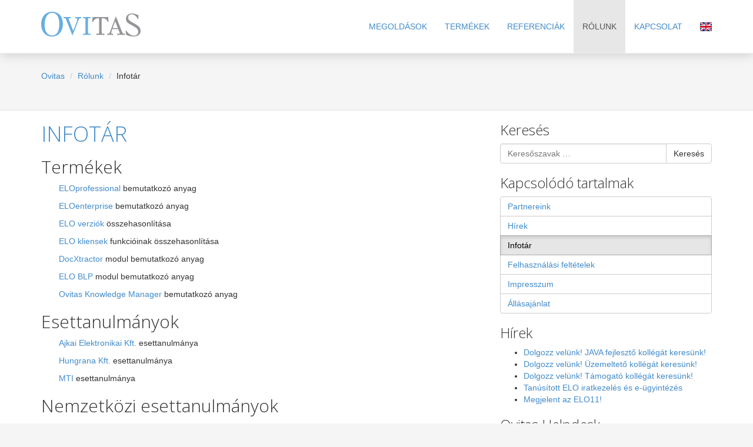

--- FILE ---
content_type: text/html; charset=UTF-8
request_url: http://ovitas.hu/rolunk/infotar/
body_size: 9342
content:
<!DOCTYPE html>
<html lang="hu">
	<head>
		<meta charset="UTF-8">
		<meta http-equiv="X-UA-Compatible" content="IE=edge">
		<meta name="viewport" content="width=device-width, initial-scale=1">
		<title>Ovitas – Infotár</title>
		
		<link rel="shortcut icon" href="http://ovitas.hu/wp-content/themes/ovitas-1.8.0/image/favicon.937ed9247b6fcadf657d898f169470f5.ico" />
		
		<meta name='robots' content='index, follow, max-image-preview:large, max-snippet:-1, max-video-preview:-1' />

	<!-- This site is optimized with the Yoast SEO plugin v18.8 - https://yoast.com/wordpress/plugins/seo/ -->
	<link rel="canonical" href="https://ovitas.hu/rolunk/infotar/" />
	<meta property="og:locale" content="hu_HU" />
	<meta property="og:type" content="article" />
	<meta property="og:title" content="Infotár" />
	<meta property="og:description" content="Termékek ELOprofessional bemutatkozó anyag ELOenterprise bemutatkozó anyag ELO verziók összehasonlítása ELO kliensek funkcióinak összehasonlítása DocXtractor modul bemutatkozó anyag ELO BLP modul bemutatkozó anyag Ovitas Knowledge Manager bemutatkozó anyag Esettanulmányok Ajkai Elektronikai Kft. esettanulmánya Hungrana Kft. esettanulmánya MTI esettanulmánya Nemzetközi esettanulmányok Bodensee-Airport esettanulmánya (angol nyelven) Munich Airport projekt leírása (német nyelven) Münster Osnabrück International Airport esettanulmánya (német nyelven) Megoldások Műszaki [&hellip;]" />
	<meta property="og:url" content="https://ovitas.hu/rolunk/infotar/" />
	<meta property="og:site_name" content="Ovitas" />
	<meta property="article:modified_time" content="2018-10-17T13:34:11+00:00" />
	<meta name="twitter:label1" content="Becsült olvasási idő" />
	<meta name="twitter:data1" content="1 perc" />
	<script type="application/ld+json" class="yoast-schema-graph">{"@context":"https://schema.org","@graph":[{"@type":"WebSite","@id":"https://ovitas.hu/#website","url":"https://ovitas.hu/","name":"Ovitas","description":"","potentialAction":[{"@type":"SearchAction","target":{"@type":"EntryPoint","urlTemplate":"https://ovitas.hu/?s={search_term_string}"},"query-input":"required name=search_term_string"}],"inLanguage":"hu"},{"@type":"WebPage","@id":"https://ovitas.hu/rolunk/infotar/#webpage","url":"https://ovitas.hu/rolunk/infotar/","name":"Infotár","isPartOf":{"@id":"https://ovitas.hu/#website"},"datePublished":"2014-11-03T15:18:57+00:00","dateModified":"2018-10-17T13:34:11+00:00","breadcrumb":{"@id":"https://ovitas.hu/rolunk/infotar/#breadcrumb"},"inLanguage":"hu","potentialAction":[{"@type":"ReadAction","target":["https://ovitas.hu/rolunk/infotar/"]}]},{"@type":"BreadcrumbList","@id":"https://ovitas.hu/rolunk/infotar/#breadcrumb","itemListElement":[{"@type":"ListItem","position":1,"name":"Kezdőlap","item":"https://ovitas.hu/"},{"@type":"ListItem","position":2,"name":"Rólunk","item":"https://ovitas.hu/rolunk/"},{"@type":"ListItem","position":3,"name":"Infotár"}]}]}</script>
	<!-- / Yoast SEO plugin. -->


<link rel='dns-prefetch' href='//maps.google.com' />
<link rel='dns-prefetch' href='//fonts.googleapis.com' />
<link rel='dns-prefetch' href='//s.w.org' />
		<!-- This site uses the Google Analytics by ExactMetrics plugin v7.19 - Using Analytics tracking - https://www.exactmetrics.com/ -->
		<!-- Note: ExactMetrics is not currently configured on this site. The site owner needs to authenticate with Google Analytics in the ExactMetrics settings panel. -->
					<!-- No tracking code set -->
				<!-- / Google Analytics by ExactMetrics -->
		<script type="text/javascript">
window._wpemojiSettings = {"baseUrl":"https:\/\/s.w.org\/images\/core\/emoji\/13.1.0\/72x72\/","ext":".png","svgUrl":"https:\/\/s.w.org\/images\/core\/emoji\/13.1.0\/svg\/","svgExt":".svg","source":{"concatemoji":"http:\/\/ovitas.hu\/wp-includes\/js\/wp-emoji-release.min.js?ver=5.9.12"}};
/*! This file is auto-generated */
!function(e,a,t){var n,r,o,i=a.createElement("canvas"),p=i.getContext&&i.getContext("2d");function s(e,t){var a=String.fromCharCode;p.clearRect(0,0,i.width,i.height),p.fillText(a.apply(this,e),0,0);e=i.toDataURL();return p.clearRect(0,0,i.width,i.height),p.fillText(a.apply(this,t),0,0),e===i.toDataURL()}function c(e){var t=a.createElement("script");t.src=e,t.defer=t.type="text/javascript",a.getElementsByTagName("head")[0].appendChild(t)}for(o=Array("flag","emoji"),t.supports={everything:!0,everythingExceptFlag:!0},r=0;r<o.length;r++)t.supports[o[r]]=function(e){if(!p||!p.fillText)return!1;switch(p.textBaseline="top",p.font="600 32px Arial",e){case"flag":return s([127987,65039,8205,9895,65039],[127987,65039,8203,9895,65039])?!1:!s([55356,56826,55356,56819],[55356,56826,8203,55356,56819])&&!s([55356,57332,56128,56423,56128,56418,56128,56421,56128,56430,56128,56423,56128,56447],[55356,57332,8203,56128,56423,8203,56128,56418,8203,56128,56421,8203,56128,56430,8203,56128,56423,8203,56128,56447]);case"emoji":return!s([10084,65039,8205,55357,56613],[10084,65039,8203,55357,56613])}return!1}(o[r]),t.supports.everything=t.supports.everything&&t.supports[o[r]],"flag"!==o[r]&&(t.supports.everythingExceptFlag=t.supports.everythingExceptFlag&&t.supports[o[r]]);t.supports.everythingExceptFlag=t.supports.everythingExceptFlag&&!t.supports.flag,t.DOMReady=!1,t.readyCallback=function(){t.DOMReady=!0},t.supports.everything||(n=function(){t.readyCallback()},a.addEventListener?(a.addEventListener("DOMContentLoaded",n,!1),e.addEventListener("load",n,!1)):(e.attachEvent("onload",n),a.attachEvent("onreadystatechange",function(){"complete"===a.readyState&&t.readyCallback()})),(n=t.source||{}).concatemoji?c(n.concatemoji):n.wpemoji&&n.twemoji&&(c(n.twemoji),c(n.wpemoji)))}(window,document,window._wpemojiSettings);
</script>
<style type="text/css">
img.wp-smiley,
img.emoji {
	display: inline !important;
	border: none !important;
	box-shadow: none !important;
	height: 1em !important;
	width: 1em !important;
	margin: 0 0.07em !important;
	vertical-align: -0.1em !important;
	background: none !important;
	padding: 0 !important;
}
</style>
	<link rel='stylesheet' id='wp-block-library-css'  href='http://ovitas.hu/wp-includes/css/dist/block-library/style.min.css?ver=5.9.12' type='text/css' media='all' />
<style id='global-styles-inline-css' type='text/css'>
body{--wp--preset--color--black: #000000;--wp--preset--color--cyan-bluish-gray: #abb8c3;--wp--preset--color--white: #ffffff;--wp--preset--color--pale-pink: #f78da7;--wp--preset--color--vivid-red: #cf2e2e;--wp--preset--color--luminous-vivid-orange: #ff6900;--wp--preset--color--luminous-vivid-amber: #fcb900;--wp--preset--color--light-green-cyan: #7bdcb5;--wp--preset--color--vivid-green-cyan: #00d084;--wp--preset--color--pale-cyan-blue: #8ed1fc;--wp--preset--color--vivid-cyan-blue: #0693e3;--wp--preset--color--vivid-purple: #9b51e0;--wp--preset--gradient--vivid-cyan-blue-to-vivid-purple: linear-gradient(135deg,rgba(6,147,227,1) 0%,rgb(155,81,224) 100%);--wp--preset--gradient--light-green-cyan-to-vivid-green-cyan: linear-gradient(135deg,rgb(122,220,180) 0%,rgb(0,208,130) 100%);--wp--preset--gradient--luminous-vivid-amber-to-luminous-vivid-orange: linear-gradient(135deg,rgba(252,185,0,1) 0%,rgba(255,105,0,1) 100%);--wp--preset--gradient--luminous-vivid-orange-to-vivid-red: linear-gradient(135deg,rgba(255,105,0,1) 0%,rgb(207,46,46) 100%);--wp--preset--gradient--very-light-gray-to-cyan-bluish-gray: linear-gradient(135deg,rgb(238,238,238) 0%,rgb(169,184,195) 100%);--wp--preset--gradient--cool-to-warm-spectrum: linear-gradient(135deg,rgb(74,234,220) 0%,rgb(151,120,209) 20%,rgb(207,42,186) 40%,rgb(238,44,130) 60%,rgb(251,105,98) 80%,rgb(254,248,76) 100%);--wp--preset--gradient--blush-light-purple: linear-gradient(135deg,rgb(255,206,236) 0%,rgb(152,150,240) 100%);--wp--preset--gradient--blush-bordeaux: linear-gradient(135deg,rgb(254,205,165) 0%,rgb(254,45,45) 50%,rgb(107,0,62) 100%);--wp--preset--gradient--luminous-dusk: linear-gradient(135deg,rgb(255,203,112) 0%,rgb(199,81,192) 50%,rgb(65,88,208) 100%);--wp--preset--gradient--pale-ocean: linear-gradient(135deg,rgb(255,245,203) 0%,rgb(182,227,212) 50%,rgb(51,167,181) 100%);--wp--preset--gradient--electric-grass: linear-gradient(135deg,rgb(202,248,128) 0%,rgb(113,206,126) 100%);--wp--preset--gradient--midnight: linear-gradient(135deg,rgb(2,3,129) 0%,rgb(40,116,252) 100%);--wp--preset--duotone--dark-grayscale: url('#wp-duotone-dark-grayscale');--wp--preset--duotone--grayscale: url('#wp-duotone-grayscale');--wp--preset--duotone--purple-yellow: url('#wp-duotone-purple-yellow');--wp--preset--duotone--blue-red: url('#wp-duotone-blue-red');--wp--preset--duotone--midnight: url('#wp-duotone-midnight');--wp--preset--duotone--magenta-yellow: url('#wp-duotone-magenta-yellow');--wp--preset--duotone--purple-green: url('#wp-duotone-purple-green');--wp--preset--duotone--blue-orange: url('#wp-duotone-blue-orange');--wp--preset--font-size--small: 13px;--wp--preset--font-size--medium: 20px;--wp--preset--font-size--large: 36px;--wp--preset--font-size--x-large: 42px;}.has-black-color{color: var(--wp--preset--color--black) !important;}.has-cyan-bluish-gray-color{color: var(--wp--preset--color--cyan-bluish-gray) !important;}.has-white-color{color: var(--wp--preset--color--white) !important;}.has-pale-pink-color{color: var(--wp--preset--color--pale-pink) !important;}.has-vivid-red-color{color: var(--wp--preset--color--vivid-red) !important;}.has-luminous-vivid-orange-color{color: var(--wp--preset--color--luminous-vivid-orange) !important;}.has-luminous-vivid-amber-color{color: var(--wp--preset--color--luminous-vivid-amber) !important;}.has-light-green-cyan-color{color: var(--wp--preset--color--light-green-cyan) !important;}.has-vivid-green-cyan-color{color: var(--wp--preset--color--vivid-green-cyan) !important;}.has-pale-cyan-blue-color{color: var(--wp--preset--color--pale-cyan-blue) !important;}.has-vivid-cyan-blue-color{color: var(--wp--preset--color--vivid-cyan-blue) !important;}.has-vivid-purple-color{color: var(--wp--preset--color--vivid-purple) !important;}.has-black-background-color{background-color: var(--wp--preset--color--black) !important;}.has-cyan-bluish-gray-background-color{background-color: var(--wp--preset--color--cyan-bluish-gray) !important;}.has-white-background-color{background-color: var(--wp--preset--color--white) !important;}.has-pale-pink-background-color{background-color: var(--wp--preset--color--pale-pink) !important;}.has-vivid-red-background-color{background-color: var(--wp--preset--color--vivid-red) !important;}.has-luminous-vivid-orange-background-color{background-color: var(--wp--preset--color--luminous-vivid-orange) !important;}.has-luminous-vivid-amber-background-color{background-color: var(--wp--preset--color--luminous-vivid-amber) !important;}.has-light-green-cyan-background-color{background-color: var(--wp--preset--color--light-green-cyan) !important;}.has-vivid-green-cyan-background-color{background-color: var(--wp--preset--color--vivid-green-cyan) !important;}.has-pale-cyan-blue-background-color{background-color: var(--wp--preset--color--pale-cyan-blue) !important;}.has-vivid-cyan-blue-background-color{background-color: var(--wp--preset--color--vivid-cyan-blue) !important;}.has-vivid-purple-background-color{background-color: var(--wp--preset--color--vivid-purple) !important;}.has-black-border-color{border-color: var(--wp--preset--color--black) !important;}.has-cyan-bluish-gray-border-color{border-color: var(--wp--preset--color--cyan-bluish-gray) !important;}.has-white-border-color{border-color: var(--wp--preset--color--white) !important;}.has-pale-pink-border-color{border-color: var(--wp--preset--color--pale-pink) !important;}.has-vivid-red-border-color{border-color: var(--wp--preset--color--vivid-red) !important;}.has-luminous-vivid-orange-border-color{border-color: var(--wp--preset--color--luminous-vivid-orange) !important;}.has-luminous-vivid-amber-border-color{border-color: var(--wp--preset--color--luminous-vivid-amber) !important;}.has-light-green-cyan-border-color{border-color: var(--wp--preset--color--light-green-cyan) !important;}.has-vivid-green-cyan-border-color{border-color: var(--wp--preset--color--vivid-green-cyan) !important;}.has-pale-cyan-blue-border-color{border-color: var(--wp--preset--color--pale-cyan-blue) !important;}.has-vivid-cyan-blue-border-color{border-color: var(--wp--preset--color--vivid-cyan-blue) !important;}.has-vivid-purple-border-color{border-color: var(--wp--preset--color--vivid-purple) !important;}.has-vivid-cyan-blue-to-vivid-purple-gradient-background{background: var(--wp--preset--gradient--vivid-cyan-blue-to-vivid-purple) !important;}.has-light-green-cyan-to-vivid-green-cyan-gradient-background{background: var(--wp--preset--gradient--light-green-cyan-to-vivid-green-cyan) !important;}.has-luminous-vivid-amber-to-luminous-vivid-orange-gradient-background{background: var(--wp--preset--gradient--luminous-vivid-amber-to-luminous-vivid-orange) !important;}.has-luminous-vivid-orange-to-vivid-red-gradient-background{background: var(--wp--preset--gradient--luminous-vivid-orange-to-vivid-red) !important;}.has-very-light-gray-to-cyan-bluish-gray-gradient-background{background: var(--wp--preset--gradient--very-light-gray-to-cyan-bluish-gray) !important;}.has-cool-to-warm-spectrum-gradient-background{background: var(--wp--preset--gradient--cool-to-warm-spectrum) !important;}.has-blush-light-purple-gradient-background{background: var(--wp--preset--gradient--blush-light-purple) !important;}.has-blush-bordeaux-gradient-background{background: var(--wp--preset--gradient--blush-bordeaux) !important;}.has-luminous-dusk-gradient-background{background: var(--wp--preset--gradient--luminous-dusk) !important;}.has-pale-ocean-gradient-background{background: var(--wp--preset--gradient--pale-ocean) !important;}.has-electric-grass-gradient-background{background: var(--wp--preset--gradient--electric-grass) !important;}.has-midnight-gradient-background{background: var(--wp--preset--gradient--midnight) !important;}.has-small-font-size{font-size: var(--wp--preset--font-size--small) !important;}.has-medium-font-size{font-size: var(--wp--preset--font-size--medium) !important;}.has-large-font-size{font-size: var(--wp--preset--font-size--large) !important;}.has-x-large-font-size{font-size: var(--wp--preset--font-size--x-large) !important;}
</style>
<link rel='stylesheet' id='contact-form-7-css'  href='http://ovitas.hu/wp-content/plugins/contact-form-7/includes/css/styles.css?ver=5.5.6' type='text/css' media='all' />
<link rel='stylesheet' id='wp-gmap-embed-front-css-css'  href='http://ovitas.hu/wp-content/plugins/gmap-embed/public/assets/css/front_custom_style.css?ver=1695217306' type='text/css' media='all' />
<link rel='stylesheet' id='open-sans-css'  href='https://fonts.googleapis.com/css?family=Open+Sans%3A300italic%2C400italic%2C600italic%2C300%2C400%2C600&#038;subset=latin%2Clatin-ext&#038;display=fallback&#038;ver=5.9.12' type='text/css' media='all' />
<link rel='stylesheet' id='ovitas-css'  href='http://ovitas.hu/wp-content/themes/ovitas-1.8.0/style.8a09ccedf4b6bf3bacf30602bf588d48.css?ver=5.9.12' type='text/css' media='all' />
<script type='text/javascript' src='http://ovitas.hu/wp-includes/js/jquery/jquery.min.js?ver=3.6.0' id='jquery-core-js'></script>
<script type='text/javascript' src='http://ovitas.hu/wp-includes/js/jquery/jquery-migrate.min.js?ver=3.3.2' id='jquery-migrate-js'></script>
<script type='text/javascript' src='https://maps.google.com/maps/api/js?key=AIzaSyCcJv-ku598n5ATaBh1gIGHWrNZDWZyFZE&#038;libraries=places&#038;language=en&#038;region=US&#038;callback=Function.prototype&#038;ver=5.9.12' id='wp-gmap-api-js'></script>
<script type='text/javascript' id='wp-gmap-api-js-after'>
/* <![CDATA[ */

var wgm_status = {"l_api":"always","p_api":"N","i_p":false,"d_f_s_c":"N","d_s_v":"N","d_z_c":"N","d_p_c":"N","d_m_t_c":"N","d_m_w_z":"N","d_m_d":"N","d_m_d_c_z":"N","e_d_f_a_c":"N"};
/* ]]> */
</script>
<script type='text/javascript' src='http://ovitas.hu/wp-content/themes/ovitas-1.8.0/script/ovitas.min.e165284254a47337b6a3339b70d38963.js' id='ovitas-js-js'></script>
<link rel="https://api.w.org/" href="https://ovitas.hu/wp-json/" /><link rel="alternate" type="application/json" href="https://ovitas.hu/wp-json/wp/v2/pages/814" /><link rel="EditURI" type="application/rsd+xml" title="RSD" href="https://ovitas.hu/xmlrpc.php?rsd" />
<link rel="wlwmanifest" type="application/wlwmanifest+xml" href="http://ovitas.hu/wp-includes/wlwmanifest.xml" /> 
<meta name="generator" content="WordPress 5.9.12" />
<link rel='shortlink' href='https://ovitas.hu/?p=814' />
<link rel="alternate" type="application/json+oembed" href="https://ovitas.hu/wp-json/oembed/1.0/embed?url=https%3A%2F%2Fovitas.hu%2Frolunk%2Finfotar%2F" />
<link rel="alternate" type="text/xml+oembed" href="https://ovitas.hu/wp-json/oembed/1.0/embed?url=https%3A%2F%2Fovitas.hu%2Frolunk%2Finfotar%2F&#038;format=xml" />
<meta name="cdp-version" content="1.4.3" />
		<!--[if lt IE 9]>
			<script src="http://ovitas.hu/wp-content/themes/ovitas-1.8.0/script/html5shiv.min.3044234175ac91f49b03ff999c592b85.js"></script>
			<script src="http://ovitas.hu/wp-content/themes/ovitas-1.8.0/script/respond.min.afc1984a3d17110449dc90cf22de0c27.js"></script>
		<![endif]-->
		
					<script>
				 (function(i,s,o,g,r,a,m){i['GoogleAnalyticsObject']=r;i[r]=i[r]||function(){
  (i[r].q=i[r].q||[]).push(arguments)},i[r].l=1*new Date();a=s.createElement(o),
  m=s.getElementsByTagName(o)[0];a.async=1;a.src=g;m.parentNode.insertBefore(a,m)
  })(window,document,'script','//www.google-analytics.com/analytics.js','ga');

  ga('create', 'UA-19907432-1', 'auto');
  ga('send', 'pageview');			</script>
			</head>
	<body class="page-template-default page page-id-814 page-child parent-pageid-60 has-breadcrumbs">
		<div id="is-xs" class="visible-xs-block"></div>
		<div id="is-sm" class="visible-sm-block"></div>
		<div id="is-md" class="visible-md-block"></div>
		<div id="is-lg" class="visible-lg-block"></div>
		<div class="ovi-main">
			<header>
				<nav class="navbar navbar-default navbar-static-top" role="navigation">
					<div class="container">
						<!-- Brand and toggle get grouped for better mobile display -->
						<div class="navbar-header">
							<button type="button" class="navbar-toggle collapsed" data-toggle="collapse" data-target="#bs-example-navbar-collapse-1">
								<span class="sr-only">Navigáció ki / be</span>
								<span class="icon-bar"></span>
								<span class="icon-bar"></span>
								<span class="icon-bar"></span>
							</button>
							<a class="navbar-brand" href="https://ovitas.hu/">
								<h1><img src="http://ovitas.hu/wp-content/themes/ovitas-1.8.0/image/ovitas-logo.5f67205bcf9229b63a38285bf2cdc2ca.svg" alt="Ovitas"/></h1>
								<!--<h2></h2>-->
							</a>
						</div>
				
						<!-- Collect the nav links, forms, and other content for toggling -->
						<div class="collapse navbar-collapse" id="bs-example-navbar-collapse-1">
														<ul id="primary-nav-menu" class="nav navbar-nav navbar-right text-uppercase"><li id="menu-item-417" class="menu-item menu-item-type-post_type menu-item-object-page menu-item-has-children menu-item-417"><a href="https://ovitas.hu/megoldasok/">Megoldások</a>
<ul class="sub-menu">
	<li id="menu-item-418" class="menu-item menu-item-type-post_type menu-item-object-page menu-item-418"><a href="https://ovitas.hu/megoldasok/papirmentes-iroda/">Papírmentes iroda</a></li>
	<li id="menu-item-467" class="menu-item menu-item-type-post_type menu-item-object-page menu-item-467"><a href="https://ovitas.hu/megoldasok/szerzodesmenedzsment/">Szerződésmenedzsment</a></li>
	<li id="menu-item-474" class="menu-item menu-item-type-post_type menu-item-object-page menu-item-474"><a href="https://ovitas.hu/megoldasok/elektronikus-szamlakezeles/">Elektronikus számlakezelés</a></li>
	<li id="menu-item-473" class="menu-item menu-item-type-post_type menu-item-object-page menu-item-473"><a href="https://ovitas.hu/megoldasok/szamlafeldolgozas-automatikusan/">Automatikus számlafeldolgozás</a></li>
	<li id="menu-item-419" class="menu-item menu-item-type-post_type menu-item-object-page menu-item-419"><a href="https://ovitas.hu/megoldasok/tanusitott_iratkezeles/">Tanúsított iratkezelés</a></li>
	<li id="menu-item-468" class="menu-item menu-item-type-post_type menu-item-object-page menu-item-468"><a href="https://ovitas.hu/megoldasok/tudasmenedzsment/">Tudásmenedzsment</a></li>
	<li id="menu-item-470" class="menu-item menu-item-type-post_type menu-item-object-page menu-item-470"><a href="https://ovitas.hu/megoldasok/munkafolyamat-tamogatas/">Munkafolyamat támogatása – Workflow</a></li>
	<li id="menu-item-469" class="menu-item menu-item-type-post_type menu-item-object-page menu-item-469"><a href="https://ovitas.hu/megoldasok/tartalomeletciklus-menedzsment/">Tartaloméletciklus – menedzsment</a></li>
	<li id="menu-item-471" class="menu-item menu-item-type-post_type menu-item-object-page menu-item-471"><a href="https://ovitas.hu/megoldasok/minosegugyi-dokumentumok-kezelese/">Minőségügyi dokumentumok kezelése</a></li>
	<li id="menu-item-472" class="menu-item menu-item-type-post_type menu-item-object-page menu-item-472"><a href="https://ovitas.hu/megoldasok/muszaki-dokumentacio-kezelese/">Műszaki dokumentáció kezelése</a></li>
	<li id="menu-item-420" class="menu-item menu-item-type-post_type menu-item-object-page menu-item-420"><a href="https://ovitas.hu/megoldasok/elektronikus-iktatas-erkeztetes/">Elektronikus iktatás, érkeztetés</a></li>
</ul>
</li>
<li id="menu-item-54" class="menu-item menu-item-type-post_type menu-item-object-page menu-item-has-children menu-item-54"><a href="https://ovitas.hu/termekek/">Termékek</a>
<ul class="sub-menu">
	<li id="menu-item-65" class="menu-item menu-item-type-post_type menu-item-object-page menu-item-has-children menu-item-65"><a href="https://ovitas.hu/termekek/elektronikus-dokumentumkezeles/">Elektronikus dokumentumkezelés</a>
	<ul class="sub-menu">
		<li id="menu-item-692" class="menu-item menu-item-type-post_type menu-item-object-page menu-item-692"><a href="https://ovitas.hu/termekek/elektronikus-dokumentumkezeles/workflow/">Munkafolyamatok támogatása</a></li>
		<li id="menu-item-803" class="menu-item menu-item-type-post_type menu-item-object-page menu-item-803"><a href="https://ovitas.hu/termekek/elektronikus-dokumentumkezeles/elo-modulok/">ELO modulok</a></li>
		<li id="menu-item-691" class="menu-item menu-item-type-post_type menu-item-object-page menu-item-691"><a href="https://ovitas.hu/termekek/elektronikus-dokumentumkezeles/microsoft-integracio/">MS Office integráció – Desktop csomag</a></li>
		<li id="menu-item-695" class="menu-item menu-item-type-post_type menu-item-object-page menu-item-695"><a href="https://ovitas.hu/termekek/elektronikus-dokumentumkezeles/elo-mobil-eszkozokre/">ELO mobil eszközökre</a></li>
		<li id="menu-item-693" class="menu-item menu-item-type-post_type menu-item-object-page menu-item-693"><a href="https://ovitas.hu/termekek/elektronikus-dokumentumkezeles/elo-isearch/">ELO iSearch</a></li>
		<li id="menu-item-1571" class="menu-item menu-item-type-post_type menu-item-object-page menu-item-1571"><a href="https://ovitas.hu/termekek/elektronikus-dokumentumkezeles/csomag-ajanlatok/">Csomag ajánlatok</a></li>
	</ul>
</li>
	<li id="menu-item-116" class="menu-item menu-item-type-post_type menu-item-object-page menu-item-has-children menu-item-116"><a href="https://ovitas.hu/termekek/tudaskezelo-rendszer/">Tudáskezelő rendszer – OKM</a>
	<ul class="sub-menu">
		<li id="menu-item-859" class="menu-item menu-item-type-post_type menu-item-object-page menu-item-859"><a href="https://ovitas.hu/termekek/tudaskezelo-rendszer/felhasznalok/">Felhasználók</a></li>
		<li id="menu-item-858" class="menu-item menu-item-type-post_type menu-item-object-page menu-item-858"><a href="https://ovitas.hu/termekek/tudaskezelo-rendszer/tudasmodell/">Tudásmodell</a></li>
		<li id="menu-item-857" class="menu-item menu-item-type-post_type menu-item-object-page menu-item-857"><a href="https://ovitas.hu/termekek/tudaskezelo-rendszer/tudasbazis/">Tudásbázis</a></li>
	</ul>
</li>
	<li id="menu-item-68" class="menu-item menu-item-type-post_type menu-item-object-page menu-item-68"><a href="https://ovitas.hu/termekek/mindmanager/">Mindmanager</a></li>
	<li id="menu-item-711" class="menu-item menu-item-type-post_type menu-item-object-page menu-item-711"><a href="https://ovitas.hu/termekek/xml-alapu-tartalomkezelo/">XML tartalomkezelő</a></li>
	<li id="menu-item-722" class="menu-item menu-item-type-post_type menu-item-object-page menu-item-722"><a href="https://ovitas.hu/termekek/ugyfelszolgalati-rendszer/">Ügyfélszolgálati rendszer</a></li>
	<li id="menu-item-715" class="menu-item menu-item-type-post_type menu-item-object-page menu-item-715"><a href="https://ovitas.hu/termekek/xml-eszkozok/">XML eszközök</a></li>
	<li id="menu-item-733" class="menu-item menu-item-type-post_type menu-item-object-page menu-item-733"><a href="https://ovitas.hu/termekek/komplex-keresorendszer/">Komplex keresőrendszer</a></li>
</ul>
</li>
<li id="menu-item-59" class="menu-item menu-item-type-post_type menu-item-object-page menu-item-59"><a href="https://ovitas.hu/referenciak/">Referenciák</a></li>
<li id="menu-item-62" class="menu-item menu-item-type-post_type menu-item-object-page current-page-ancestor current-menu-ancestor current-menu-parent current-page-parent current_page_parent current_page_ancestor menu-item-has-children menu-item-62"><a href="https://ovitas.hu/rolunk/">Rólunk</a>
<ul class="sub-menu">
	<li id="menu-item-75" class="menu-item menu-item-type-post_type menu-item-object-page menu-item-75"><a href="https://ovitas.hu/rolunk/partnereink/">Partnereink</a></li>
	<li id="menu-item-15" class="menu-item menu-item-type-post_type menu-item-object-page menu-item-15"><a href="https://ovitas.hu/rolunk/hirek/">Hírek</a></li>
	<li id="menu-item-817" class="menu-item menu-item-type-post_type menu-item-object-page current-menu-item page_item page-item-814 current_page_item menu-item-817"><a href="https://ovitas.hu/rolunk/infotar/" aria-current="page">Infotár</a></li>
	<li id="menu-item-1064" class="menu-item menu-item-type-post_type menu-item-object-page menu-item-1064"><a href="https://ovitas.hu/rolunk/felhasznalasi-feltetelek/">Felhasználási feltételek</a></li>
	<li id="menu-item-1067" class="menu-item menu-item-type-post_type menu-item-object-page menu-item-1067"><a href="https://ovitas.hu/rolunk/impresszum/">Impresszum</a></li>
	<li id="menu-item-24" class="menu-item menu-item-type-post_type menu-item-object-page menu-item-has-children menu-item-24"><a href="https://ovitas.hu/rolunk/allasajanlat/">Állásajánlat</a>
	<ul class="sub-menu">
		<li id="menu-item-2598" class="menu-item menu-item-type-post_type menu-item-object-page menu-item-2598"><a href="https://ovitas.hu/rolunk/allasajanlat/java-webfejlesztot-keresunk/">Java webfejlesztőt keresünk!</a></li>
		<li id="menu-item-2308" class="menu-item menu-item-type-post_type menu-item-object-page menu-item-2308"><a href="https://ovitas.hu/rolunk/allasajanlat/elo-java-fejlesztot-keresunk/">ELO Java fejlesztőt keresünk!</a></li>
		<li id="menu-item-2049" class="menu-item menu-item-type-post_type menu-item-object-page menu-item-2049"><a href="https://ovitas.hu/rolunk/allasajanlat/tester-szoftver-tesztelo/">Tester (Szoftver tesztelő)</a></li>
		<li id="menu-item-2011" class="menu-item menu-item-type-post_type menu-item-object-page menu-item-2011"><a href="https://ovitas.hu/rolunk/allasajanlat/junior-java-fejleszto/">Junior JAVA fejlesztő</a></li>
	</ul>
</li>
</ul>
</li>
<li id="menu-item-29" class="menu-item menu-item-type-post_type menu-item-object-page menu-item-29"><a href="https://ovitas.hu/kapcsolat/">Kapcsolat</a></li>
<li id="menu-item-202" class="menu-item menu-item-type-post_type menu-item-object-page menu-item-202"><a href="https://ovitas.hu/en/"><span class="ovi-flag-wrapper ">&nbsp;<img class="ovi-flag" src="http://ovitas.hu/wp-content/themes/ovitas-1.8.0/image/en_GB.ebbb5e03e216ccac5ff4ecab516e2fed.png" alt="English" title="English"/></span></a></li>
</ul>						</div>
					</div>
				</nav>
			</header>
			<div id="primary-nav-menu-container"></div>
			<script>
				ovi.util.Settings.write('Navbar', {
					'menuID': 'primary-nav-menu',
					'containerID': 'primary-nav-menu-container'
				});
			</script>
			<div class="ovi-breadcrumbs-wrapper">
				<div class="container">
					<div class="row">
						<div class="col-xs-12">
							<ul class="breadcrumb ovi-breadcrumbs">
								<li class="home"><span typeof="v:Breadcrumb"><a rel="v:url" property="v:title" title="Ovitas" href="https://ovitas.hu" class="home">Ovitas</a></span></li>
<li class="post post-page"><span typeof="v:Breadcrumb"><a rel="v:url" property="v:title" title="Rólunk" href="https://ovitas.hu/rolunk/" class="post post-page">Rólunk</a></span></li>
<li class="post post-page current-item"><span typeof="v:Breadcrumb"><span property="v:title">Infotár</span></span></li>
							</ul>
						</div>
					</div>
				</div>
			</div>
		
<div class="container">
	<div class="row">
		<div class="col-sm-8">
			
			<article id="post-814" class="post-814 page type-page status-publish hentry">
	<header class="entry-header">
		
				<h1 class="entry-title text-uppercase">
			<a href="https://ovitas.hu/rolunk/infotar/" rel="bookmark">Infotár</a>
		</h1>
			</header>

			<div class="entry-content">
		<h2>Termékek</h2>
<p style="padding-left: 30px;"><a href="http://ovitas.hu/wp-content/uploads/2015/04/ELOprofessional9.pdf" target="_blank" rel="noopener">ELOprofessional</a> bemutatkozó anyag</p>
<p style="padding-left: 30px;"><a href="http://ovitas.hu/wp-content/uploads/2014/11/ELOenterprise.pdf" target="_blank" rel="noopener">ELOenterprise</a> bemutatkozó anyag</p>
<p style="padding-left: 30px;"><a href="http://ovitas.hu/wp-content/uploads/2014/11/elo-verziok-osszehasonlitasa.pdf" target="_blank" rel="noopener">ELO verziók</a> összehasonlítása</p>
<p style="padding-left: 30px;"><a href="http://ovitas.hu/wp-content/uploads/2014/11/elo-kliens-funkciok-oesszehasonlitasa.pdf" target="_blank" rel="noopener">ELO kliensek</a> funkcióinak összehasonlítása</p>
<p style="padding-left: 30px;"><a href="http://ovitas.hu/wp-content/uploads/2014/11/DocXtractor.pdf" target="_blank" rel="noopener">DocXtractor</a> modul bemutatkozó anyag</p>
<p style="padding-left: 30px;"><a href="http://ovitas.hu/wp-content/uploads/2014/11/eloblp.pdf" target="_blank" rel="noopener">ELO BLP</a> modul bemutatkozó anyag</p>
<p style="padding-left: 30px;"><a href="http://ovitas.hu/wp-content/uploads/2014/11/Info-OKM.pdf" target="_blank" rel="noopener">Ovitas Knowledge Manager</a> bemutatkozó anyag</p>
<h2>Esettanulmányok</h2>
<p style="padding-left: 30px;"><a href="http://ovitas.hu/wp-content/uploads/2014/11/Ovitas-Ajkai-Elektronikai_Esettanulmany.pdf" target="_blank" rel="noopener">Ajkai Elektronikai Kft.</a> esettanulmánya</p>
<p style="padding-left: 30px;"><a href="http://ovitas.hu/wp-content/uploads/2014/11/Ovitas-Hungrana_Esettanulmany.pdf" target="_blank" rel="noopener">Hungrana Kft.</a> esettanulmánya</p>
<p style="padding-left: 30px;"><a href="http://ovitas.hu/wp-content/uploads/2014/11/Info-MTI-Kereso-2010-02-16.pdf" target="_blank" rel="noopener">MTI</a> esettanulmánya</p>
<h2>Nemzetközi esettanulmányok</h2>
<p style="padding-left: 30px;"><a href="http://ovitas.hu/wp-content/uploads/2015/04/elo_referenz_flughafen_fn_en_web.pdf" target="_blank" rel="noopener">Bodensee-Airport </a>esettanulmánya (angol nyelven)</p>
<p style="padding-left: 30px;"><a href="https://partner.elo.com/elo-referenzfinder/referenz-detailansicht/partner/holme-co-computer-loesungen-ohg-1/referenz/flughafen-muenchen-gmbh.html?mkelopartner[ctx]=RF" target="_blank" rel="noopener">Munich Airport</a> projekt leírása (német nyelven)</p>
<p style="padding-left: 30px;"><a href="http://ovitas.hu/wp-content/uploads/2015/04/Munster-Osnabruck_casestudy.pdf" target="_blank" rel="noopener">Münster Osnabrück International Airport</a> esettanulmánya (német nyelven)</p>
<h2>Megoldások</h2>
<p style="padding-left: 30px;"><a href="http://ovitas.hu/wp-content/uploads/2014/11/Info-ELO_MuszakiDokumentacio.pdf" target="_blank" rel="noopener">Műszaki dokumentumkezelés</a> általános leírása</p>
<p style="padding-left: 30px;"><a href="http://ovitas.hu/wp-content/uploads/2014/11/Info-ELOik-Iratkezeles.pdf" target="_blank" rel="noopener">Tanúsított iratkezelés</a> általános leírása</p>
<p style="padding-left: 30px;"><a href="http://ovitas.hu/wp-content/uploads/2014/11/Info-ELOugyved.pdf" target="_blank" rel="noopener">Ügyvédi irodáknak</a> szánt megoldás leírása</p>
<h2>Egyéb anyagok</h2>
<p class="title" style="padding-left: 30px;"><a href="http://iratkezelestudastar.blogspot.hu/" target="_blank" rel="noopener">Iratkezelési tudástár</a></p>
<p style="padding-left: 30px;"><a href="http://www.ovitas.hu/OKMNavigator/" target="_blank" rel="noopener">Iratkezelési tudástérkép.</a> A tudástérkép az Iratkezelési Fogalomgyűjteményből az <a title="Tudáskezelő rendszer" href="http://ovitas.hu/termekek/tudaskezelo-rendszer/">Ovitas Knowledge Manager </a>tudásbázis építő és kezelő tudásmenedzsment szoftverrel készült.</p>
<p style="padding-left: 30px;"><a href="http://ovitas.hu/wp-content/uploads/2016/08/elofda21cfrpart11whitepaperen.pdf" target="_blank" rel="noopener">ELO FDA 21 CFR Part 11</a> megfelelőség</p>
<p>&nbsp;</p>
<p>Az oldalon elhelyezett tartalmak olvasásához <a href="http://get.adobe.com/hu/reader/" target="_blank" rel="noopener">PDF </a>file-ok megnyitására alkalmas szoftver szükséges.</p>
			</div>
	
	<footer class="entry-footer list-group">
				
		
			</footer>
</article>
		</div>
		<div class="col-sm-4">
			<aside id="search-4" class="widget widget_search"><h3 class="widget-title">Keresés</h3><form role="search" method="get" action="https://ovitas.hu/">
	<div class="input-group">
		<input type="search" class="form-control" placeholder="Keresőszavak …" value="" name="s" title="Keresés:" />
		<span class="input-group-btn">
			<button type="submit" class="btn btn-default">Keresés</button>
		</span>
	</div>
</form>
</aside>			<div id="ovitas-subpages-0" class="ovi-subpages hidden-sm hidden-xs">
		<aside id="ovitas_subpages-2" class="widget widget_ovitas_subpages"><h3 class="widget-title">Kapcsolódó tartalmak </h3>			<div class="ovi-subpages-menu btn-group-vertical">
				
			</div>
		</aside>			</div>
			<script type="text/javascript">
				ovi.util.Settings.write('NavList', {
					containerID: 'ovitas-subpages-0'
				});
			</script>
		
		<aside id="recent-posts-4" class="widget widget_recent_entries">
		<h3 class="widget-title">Hírek</h3>
		<ul>
											<li>
					<a href="https://ovitas.hu/dolgozz-velunk-java-fejleszto-kollegat-keresunk/">Dolgozz velünk! JAVA fejlesztő kollégát keresünk!</a>
									</li>
											<li>
					<a href="https://ovitas.hu/dolgozz-velunk-uzemelteto-kollegat-keresunk/">Dolgozz velünk! Üzemeltető kollégát keresünk!</a>
									</li>
											<li>
					<a href="https://ovitas.hu/dolgozz-velunk-tamogato-kollegat-keresunk/">Dolgozz velünk! Támogató kollégát keresünk!</a>
									</li>
											<li>
					<a href="https://ovitas.hu/tanusitott-elo-iratkezeles-es-e-ugyintezes/">Tanúsított ELO iratkezelés és e-ügyintézés</a>
									</li>
											<li>
					<a href="https://ovitas.hu/megjelent-az-elo11/">Megjelent az ELO11!</a>
									</li>
					</ul>

		</aside><aside id="text-3" class="widget widget_text"><h3 class="widget-title">Ovitas Helpdesk</h3>			<div class="textwidget"><p>Cégünk online támogató felülete itt érhető el:</p>
<p><a class="btn btn-primary" href="http://www.ovitas.hu/mantis" target="_blank" rel="noopener">Ovitas Helpdesk</a></p></div>
		</aside>		</div>
	</div>
</div>
</div>
	<footer class="footer">
		<div class="container">
			<div class="row">
				<div class="col-sm-4 col-md-5">
					<h4 class="text-uppercase">Navigáció</h4>
					<ul id="menu-fomenu" class="footer-nav text-uppercase"><li class="menu-item menu-item-type-post_type menu-item-object-page menu-item-has-children menu-item-417"><a href="https://ovitas.hu/megoldasok/">Megoldások</a></li>
<li class="menu-item menu-item-type-post_type menu-item-object-page menu-item-has-children menu-item-54"><a href="https://ovitas.hu/termekek/">Termékek</a></li>
<li class="menu-item menu-item-type-post_type menu-item-object-page menu-item-59"><a href="https://ovitas.hu/referenciak/">Referenciák</a></li>
<li class="menu-item menu-item-type-post_type menu-item-object-page current-page-ancestor current-menu-ancestor current-menu-parent current-page-parent current_page_parent current_page_ancestor menu-item-has-children menu-item-62"><a href="https://ovitas.hu/rolunk/">Rólunk</a></li>
<li class="menu-item menu-item-type-post_type menu-item-object-page menu-item-29"><a href="https://ovitas.hu/kapcsolat/">Kapcsolat</a></li>
<li class="menu-item menu-item-type-post_type menu-item-object-page menu-item-202"><a href="https://ovitas.hu/en/"><span class="ovi-flag-wrapper ">&nbsp;<img class="ovi-flag" src="http://ovitas.hu/wp-content/themes/ovitas-1.8.0/image/en_GB.ebbb5e03e216ccac5ff4ecab516e2fed.png" alt="English" title="English"/></span></a></li>
</ul>				</div>
				<div class="col-sm-4 col-md-3">
									</div>
				<div class="col-sm-4 col-md-4">
													<h4 class="text-uppercase">Cím</h4>
								<address>
									<p><strong>Ovitas Magyarország Informatikai Kft.</strong><br />
Dél-Buda Center<br />
1119 Budapest, Fehérvári út 79., 3. emelet<br />
Telefon: (+36 1) 372-0520</p>
								</address>
											</div>
			</div>
			<div class="row">
				<div class="col-sm-12">
					<br/>
					<div class="text-muted">
						<p>© Ovitas 2014–2019 – Minden jog fenntartva.</p>
					</div>
				</div>
			</div>
		</div>
	</footer>
	<script type='text/javascript' src='http://ovitas.hu/wp-includes/js/dist/vendor/regenerator-runtime.min.js?ver=0.13.9' id='regenerator-runtime-js'></script>
<script type='text/javascript' src='http://ovitas.hu/wp-includes/js/dist/vendor/wp-polyfill.min.js?ver=3.15.0' id='wp-polyfill-js'></script>
<script type='text/javascript' id='contact-form-7-js-extra'>
/* <![CDATA[ */
var wpcf7 = {"api":{"root":"https:\/\/ovitas.hu\/wp-json\/","namespace":"contact-form-7\/v1"}};
/* ]]> */
</script>
<script type='text/javascript' src='http://ovitas.hu/wp-content/plugins/contact-form-7/includes/js/index.js?ver=5.5.6' id='contact-form-7-js'></script>
<script type='text/javascript' src='http://ovitas.hu/wp-content/themes/ovitas-1.8.0/script/bootstrap.min.abda843684d022f3bc22bc83927fe05f.js' id='bootstrap-js'></script>
</body>
</html>

--- FILE ---
content_type: application/javascript; charset=utf-8
request_url: http://ovitas.hu/wp-content/themes/ovitas-1.8.0/script/ovitas.min.e165284254a47337b6a3339b70d38963.js
body_size: 4387
content:
!function(e){e.GLOBAL=function(){return this}(),e.classByType=function(){for(var t="Boolean Number String Function Array Date RegExp Object Error".split(" "),n={},e=0,i=t.length;e<i;e++)n["[object "+t[e]+"]"]=t[e].toLowerCase();return n}(),e.isString=function(t){return"string"==typeof t},e.isBoolean=function(t){return"boolean"==typeof t},e.isNumber=function(t){return"number"==typeof t},e.isFunction=function(t){return"function"==typeof t},e.isArray=function(t){return"array"==e.getType(t)},Array.isArray&&(e.isArray=Array.isArray),e.isUndefined=function(t){return void 0===t},e.isNull=function(t){return null===t},e.isUndefinedOrNull=function(t){return null==t},e.isObjectNotNull=function(t){var n=typeof t;return"object"==n&&null!==t||"function"==n},e.getType=function(t){var n="";return null==t?n=t+"":"object"!=(n=typeof t)&&"function"!=n||(n=e.classByType[e.classByType.toString.call(t)]||"object"),n},e.as=function(t,n){return n instanceof t?n:null},e.bind=function(t,n){if(!t)throw"No function.";return function(){return t.apply(n,arguments)}},e.partial=function(t,n){for(var e=[],i=2;i<arguments.length;i++)e[i-2]=arguments[i];if(!t)throw"No function.";return function(){return t.apply(n,e.concat(Array.prototype.slice.call(arguments)))}},Function.prototype.bind&&(e.bind=e.partial=function(t,n){return t.call.apply(t.bind,arguments)})}(illa||(illa={})),function(r){var t=function(){function i(){}return i.log=function(){for(var t=[],n=0;n<arguments.length;n++)t[n-0]=arguments[n];var e=r.GLOBAL.console;e&&e.log&&(e.log.apply?e.log.apply(e,t):e.log(t.join(" ")))},i.info=function(){for(var t=[],n=0;n<arguments.length;n++)t[n-0]=arguments[n];var e=r.GLOBAL.console;e&&e.info?e.info.apply?e.info.apply(e,t):e.info(t.join(" ")):i.log.apply(this,t)},i.warn=function(){for(var t=[],n=0;n<arguments.length;n++)t[n-0]=arguments[n];var e=r.GLOBAL.console;e&&e.warn?e.warn.apply?e.warn.apply(e,t):e.warn(t.join(" ")):i.log.apply(this,t)},i.error=function(){for(var t=[],n=0;n<arguments.length;n++)t[n-0]=arguments[n];var e=r.GLOBAL.console;e&&e.error?e.error.apply?e.error.apply(e,t):e.error(t.join(" ")):i.log.apply(this,t)},i.logIf=function(t){for(var n=[],e=1;e<arguments.length;e++)n[e-1]=arguments[e];t&&i.log.apply(this,[t].concat(n))},i.infoIf=function(t){for(var n=[],e=1;e<arguments.length;e++)n[e-1]=arguments[e];t&&i.info.apply(this,[t].concat(n))},i.warnIf=function(t){for(var n=[],e=1;e<arguments.length;e++)n[e-1]=arguments[e];t&&i.warn.apply(this,[t].concat(n))},i.errorIf=function(t){for(var n=[],e=1;e<arguments.length;e++)n[e-1]=arguments[e];t&&i.error.apply(this,[t].concat(n))},i}();r.Log=t}(illa||(illa={})),function(t){var n=function(t,n){this.callback=t,this.thisObj=n};(illa||(illa={})).EventCallbackReg=n}(),function(s){var t=function(){function t(){this.callbacksByType={}}return t.prototype.getCallbackRegsByType=function(t){var n=this.callbacksByType[t];return s.isArray(n)||(n=[]),n},t.prototype.getEventParent=function(){return null},t.prototype.addEventCallback=function(t,n,e){var i=new s.EventCallbackReg(n,e);s.isArray(this.callbacksByType[t])?(this.removeEventCallback(t,n,e),this.callbacksByType[t].push(i)):this.callbacksByType[t]=[i]},t.prototype.removeEventCallback=function(t,n,e){var i=this.callbacksByType[t];if(s.isArray(i))for(var r=0,o=i.length;r<o;r++){var a=i[r];if(a.callback===n&&a.thisObj===e){i.splice(r,1);break}}},t.prototype.removeAllEventCallbacks=function(){this.callbacksByType={}},t}();s.EventHandler=t}(illa||(illa={})),function(t){var n=function(){function t(t,n){this.type=t,this.target=n,this.isPropagationStopped=!1,this.isImmediatePropagationStopped=!1}return t.prototype.dispatch=function(){this.processHandler(this.target)},t.prototype.processHandler=function(t){for(var n=(this.currentTarget=t).getCallbackRegsByType(this.type).slice(0),e=0,i=n.length;e<i;e++){var r=n[e];if(r.callback.call(r.thisObj,this),this.isImmediatePropagationStopped)break}if(!this.isPropagationStopped){var o=t.getEventParent();o&&this.processHandler(o)}},t.prototype.getType=function(){return this.type},t.prototype.getTarget=function(){return this.target},t.prototype.getCurrentTarget=function(){return this.currentTarget},t.prototype.setIsPropagationStopped=function(t){this.isPropagationStopped=t},t.prototype.getIsPropagationStopped=function(){return this.isPropagationStopped},t.prototype.setStopImmediatePropagation=function(t){this.isImmediatePropagationStopped=t},t.prototype.getIsImmediatePropagationStopped=function(){return this.isImmediatePropagationStopped},t}();t.Event=n}(illa||(illa={}));var illa,ovi,__extends=this&&this.__extends||function(t,n){for(var e in n)n.hasOwnProperty(e)&&(t[e]=n[e]);function i(){this.constructor=t}t.prototype=null===n?Object.create(n):(i.prototype=n.prototype,new i)};!function(t){var n,e;n=t.util||(t.util={}),e=function(i){function t(t,n,e){this.data=e,i.call(this,t,n)}return __extends(t,i),t.prototype.getData=function(){return this.data},t}(illa.Event),n.SettingsEvent=e}(ovi||(ovi={})),function(t){var n,e;n=t.util||(t.util={}),e=function(){function t(){}return t.WRITTEN="ovi_utils_SettingsEventType_WRITTEN",t}(),n.SettingsEventType=e}(ovi||(ovi={})),function(t){var i,n;i=t.util||(t.util={}),n=function(t){function e(){if(e.instance)throw"Already instantiated.";t.call(this),this.settings={}}return __extends(e,t),e.getInstance=function(){return e.instance||(e.instance=new e),e.instance},e.prototype.read=function(t){var n=this.settings[t];return delete this.settings[t],n},e.prototype.write=function(t,n){this.settings[t]||(this.settings[t]=[]),illa.isArray(n)?this.settings[t]=this.settings[t].concat(n):this.settings[t].push(n),new i.SettingsEvent(i.SettingsEventType.WRITTEN,this,t).dispatch()},e.read=function(t){return e.getInstance().read(t)},e.write=function(t,n){e.getInstance().write(t,n)},e}(illa.EventHandler),i.Settings=n}(ovi||(ovi={})),function(t){var r,n;r=t.util||(t.util={}),n=function(){function t(){this.processSettings(),r.Settings.getInstance().addEventCallback(r.SettingsEventType.WRITTEN,this.onSettingWritten,this)}return t.prototype.getSettingsKey=function(){throw"Unimplemented."},t.prototype.createInstance=function(t){throw"Unimplemented."},t.prototype.processSettings=function(){if(this.getSettingsKey()){var t=r.Settings.read(this.getSettingsKey());if(illa.isArray(t))for(var n=0,e=t.length;n<e;n++){var i=t[n];illa.isObjectNotNull(i)?this.createInstance(i):illa.Log.warn("Invalid setting: "+i)}}},t.prototype.onSettingWritten=function(t){t.getData()==this.getSettingsKey()&&this.processSettings()},t}(),r.SettingsFilter=n}(ovi||(ovi={})),function(t){var n,e;n=t.widgets||(t.widgets={}),e=function(n){function e(t){n.call(this),e.EVENT_REMOVE in jQuery.event.special||(jQuery.event.special[e.EVENT_REMOVE]={remove:function(t){t.handler&&t.handler(void 0)}}),this.jQuery=t,this.jQuery.on(e.EVENT_REMOVE,illa.bind(this.kill,this)),this.jQuery.data(e.JQUERY_DATA_KEY,this)}return __extends(e,n),e.prototype.getJQuery=function(){return this.jQuery},e.prototype.kill=function(){this.removeAllEventCallbacks()},e.EVENT_REMOVE="ovi_widgets_RemoveListener_EVENT_REMOVE",e.JQUERY_DATA_KEY="ovi_widgets_RemoveListener_JQUERY_DATA_KEY",e}(illa.EventHandler),n.RemoveListener=e}(ovi||(ovi={})),function(t){var n,e,i;n=t.com||(t.com={}),e=n.util||(n.util={}),i=function(){function t(){}return t.isMenuLiActive=function(t){return t.hasClass("current-menu-item")||t.hasClass("current-menu-parent")||t.hasClass("current-menu-ancestor")},t.isBreadcrumbsVisible=function(){return jQuery("body").hasClass("has-breadcrumbs")},t}(),e.WordPressUtil=i}(ovi||(ovi={})),function(t){var n=function(){function n(){}return n.escapeHTML=function(t){return t.replace(/[&<>"']/g,function(t){return n.CHAR_TO_HTML[t]})},n.castNicely=function(t){return null==t?"":String(t)},n.trim=function(t){return t.replace(/^\s+|\s+$/g,"")},n.escapeRegExp=function(t){return t.replace(/[-\/\\^$*+?.()|[\]{}]/g,"\\$&")},n.CHAR_TO_HTML={"&":"&amp;","<":"&lt;",">":"&gt;",'"':"&quot;","'":"&#39;"},n}();t.StringUtil=n}(illa||(illa={})),function(t){var n,e;n=t.util||(t.util={}),e=function(){function d(){}return d.create=function(t){var n=t[0];if(!illa.isString(n)||""==n){for(var e="",i=0,r=t.length;i<r;i++){var o=t[i];illa.isArray(o)?e+=d.create(o):illa.isString(o)&&(e+=o)}return e}var a=!1;"/"==n.charAt(n.length-1)&&(a=!0,n=n.slice(0,-1));var s="",l=t[1],u=1;if(!illa.isArray(l)&&illa.isObjectNotNull(l))for(var c in u=2,l){var p=illa.StringUtil.escapeHTML(c)+'="',f=l[c];if(illa.isArray(f)){var h=" ";"style"==c&&(h=";"),p+=illa.StringUtil.escapeHTML(f.join(h))}else p+=illa.StringUtil.escapeHTML(f+"");s+=" "+(p+='"')}var g="";if(!a)for(var v=t.length;u<v;u++){var y=t[u];illa.isString(y)?g+=illa.StringUtil.escapeHTML(y):illa.isArray(y)&&(g+=d.create(y))}return a?"<"+n+s+"/>":"<"+n+s+">"+g+"</"+n+">"},d}(),n.HTMLFactory=e}(ovi||(ovi={})),function(u){var c,t,n;c=u.com||(u.com={}),t=c.widget||(c.widget={}),n=function(e){function t(t,n){e.call(this,t),this.menuParent=n,this.menu=this.createMenu(),this.menu&&this.menu.appendTo(n)}return __extends(t,e),t.prototype.createMenu=function(){var t=null,n=this.getJQuery().next("ul.sub-menu").children("li").children("a");if(n.length){for(var e,i=["div",{class:"ovi-com-widget-NavbarDropdown-wrapper"},["div",{class:"container"},e=["ul",{class:"ovi-com-widget-NavbarDropdown-menu"}]]],r=0,o=n.length;r<o;r++){var a=n.eq(r),s=a.closest("li"),l=c.util.WordPressUtil.isMenuLiActive(s);e.push(["li",{class:s.prop("class")+(l?" active":"")},["a",{href:a.prop("href"),target:a.prop("target")},["",a.html()]]])}t=jQuery(u.util.HTMLFactory.create(i))}return t},t.prototype.getMenu=function(){return this.menu},t.prototype.getMenuParent=function(){return this.menuParent},t.prototype.kill=function(){e.prototype.kill.call(this),this.menu.remove()},t}(u.widgets.RemoveListener),t.NavbarDropdown=n}(ovi||(ovi={})),function(t){var r,o,n;r=t.com||(t.com={}),o=r.widget||(r.widget={}),n=function(e){function t(t,n){e.call(this,t),this.containerJQ=n,this.containerJQ.addClass("ovi-com-widget-NavbarDropdown-wrappers"),this.init()}return __extends(t,e),t.prototype.init=function(){for(var t=this.getJQuery().children("li"),n=0,e=t.length;n<e;n++){var i=t.eq(n);r.util.WordPressUtil.isMenuLiActive(i)&&(i.addClass("active"),r.util.WordPressUtil.isBreadcrumbsVisible()||new o.NavbarDropdown(i.children("a"),this.containerJQ))}},t}(t.widgets.RemoveListener),o.Navbar=n}(ovi||(ovi={})),function(t){var o,n,e;o=t.com||(t.com={}),n=o.filter||(o.filter={}),e=function(t){function n(){t.apply(this,arguments)}return __extends(n,t),n.prototype.getSettingsKey=function(){return"Navbar"},n.prototype.createInstance=function(t){var n=t.menuID;if(illa.isString(n)){var e=jQuery(document.getElementById(n));if(0!=e.length){var i=t.containerID;if(illa.isString(i)){var r=jQuery(document.getElementById(i));0!=r.length&&new o.widget.Navbar(e,r)}}}},n}(t.util.SettingsFilter),n.NavbarFilter=e}(ovi||(ovi={})),function(t){var n=function(){function t(){}return t.toStringNoLetters=function(t){var n,e="";!isNaN(t)&&isFinite(t)&&(e=Math.abs(t)<1?(n=parseInt(t.toString().split("e-")[1]))?(t*=Math.pow(10,n-1),"0."+new Array(n).join("0")+t.toString().substring(2)):t+"":20<(n=parseInt(t.toString().split("+")[1]))?(n-=20,(t/=Math.pow(10,n))+new Array(n+1).join("0")):t+"");return e},t}();t.NumberUtil=n}(illa||(illa={})),function(a){var t=function(){function e(t,n){void 0===n&&(n=!0),this.source=t,this.allowRaw=n}return e.prototype.createString=function(){return this.processArrkup(this.getSource())},e.prototype.processArrkup=function(t){var n="";if(a.isArray(t)){var e=t;a.isString(e[0])?n=this.processTag(e):a.isArray(e[0])?n=this.processGroup(e):a.isNull(e[0])&&this.getAllowRaw()&&(n=this.processRaw(e))}else n=this.processNonArrkup(t);return n},e.prototype.processTag=function(t){var n=t[0],e="/"==n.charAt(n.length-1);e&&(n=n.slice(0,-1));var i="<"+n,r=a.isObjectNotNull(t[1])&&!a.isArray(t[1]);r&&(i+=this.processAttributes(t[1]));var o=r?2:1;return e?i+="/>":(i+=">",i+=this.processChildren(t,o),i+="</"+n+">"),i},e.prototype.processGroup=function(t){return this.processChildren(t,0)},e.prototype.processRaw=function(t){for(var n="",e=1,i=t.length;e<i;e++)n+=t[e]+"";return n},e.prototype.processNonArrkup=function(t){return a.StringUtil.escapeHTML(t+"")},e.prototype.processAttributes=function(t){var n="";for(var e in t)t.hasOwnProperty(e)&&(n+=this.processAttribute(e,t[e]));return n},e.prototype.processAttribute=function(t,n){var e="";return t&&(a.isNumber(n)&&(n=a.NumberUtil.toStringNoLetters(n)),a.isString(n)?e=" "+t+'="'+a.StringUtil.escapeHTML(n)+'"':a.isBoolean(n)&&n&&(e+=" "+t)),e},e.prototype.processChildren=function(t,n){for(var e="",i=n,r=t.length;i<r;i++)e+=this.processArrkup(t[i]);return e},e.prototype.getSource=function(){return this.source},e.prototype.setSource=function(t){this.source=t},e.prototype.getAllowRaw=function(){return this.allowRaw},e.prototype.setAllowRaw=function(t){this.allowRaw=t},e.createString=function(t,n){return void 0===n&&(n=!0),new e(t,n).createString()},e}();a.Arrkup=t}(illa||(illa={})),function(t){var r,n,e;r=t.com||(t.com={}),n=r.widget||(r.widget={}),e=function(i){function t(t){i.call(this,t),this.primaryMenuJq=jQuery("#primary-nav-menu"),this.currentLiJq=this.primaryMenuJq.find("li.current-menu-item");var n=this.getLevel(this.currentLiJq);this.hasSubmenu=0<this.currentLiJq.children("ul.sub-menu").length;var e=r.util.WordPressUtil.isBreadcrumbsVisible();(this.hasSubmenu&&(e?0:1)<=n||!this.hasSubmenu&&(e?1:2)<=n)&&(this.getJQuery().show(),this.renderMenu())}return __extends(t,i),t.prototype.getLevel=function(t){for(var n=0;;){var e=t.parent();if(!e.hasClass("sub-menu"))break;n++,t=e.closest("li")}return n},t.prototype.renderMenu=function(){this.hasSubmenu?this.currentLisJq=this.currentLiJq.children("ul.sub-menu").children("li"):this.currentLisJq=this.currentLiJq.parent().children("li"),this.menuJq=this.getJQuery().find(".ovi-subpages-menu");for(var t=0,n=this.currentLisJq.length;t<n;t++){var e=this.currentLisJq.eq(t),i=e.children("a"),r=e.is(this.currentLiJq),o=illa.Arrkup.createString(["a",{href:i.attr("href"),class:"btn btn-default"+(r?" active":"")},[null,i.html()]]);this.menuJq.append(o)}},t}(t.widgets.RemoveListener),n.NavList=e}(ovi||(ovi={})),function(t){var i,n,e;i=t.com||(t.com={}),n=i.filter||(i.filter={}),e=function(t){function n(){t.apply(this,arguments)}return __extends(n,t),n.prototype.getSettingsKey=function(){return"NavList"},n.prototype.createInstance=function(t){var n=t.containerID;if(illa.isString(n)){var e=jQuery(document.getElementById(n));e.length?new i.widget.NavList(e):illa.Log.warn("Could not find container by ID: "+n)}else illa.Log.warn("Invalid containerID: "+n)},n}(t.util.SettingsFilter),n.NavListFilter=e}(ovi||(ovi={})),function(t){var n,e,i;n=t.com||(t.com={}),e=n.util||(n.util={}),i=function(){function t(){}return t.processPage=function(){for(var t=jQuery("a.ovi-e"),n=0,e=t.length;n<e;n++){var i=t.eq(n);i.find(".ovi-e-inner").remove(),i.attr("href","mailto:"+i.text())}},t}(),e.EmailHandler=i}(ovi||(ovi={})),function(t){var n,e;n=t.com||(t.com={}),e=function(){function t(){jQuery(illa.bind(this.onDOMLoaded,this)),this.filters=[new n.filter.NavbarFilter,new n.filter.NavListFilter]}return t.prototype.onDOMLoaded=function(){illa.Log.info("DOM loaded."),n.util.EmailHandler.processPage()},t.instance=new t,t}(),n.Main=e}(ovi||(ovi={}));
//# sourceMappingURL=ovitas.map

--- FILE ---
content_type: image/svg+xml
request_url: http://ovitas.hu/wp-content/themes/ovitas-1.8.0/image/ovitas-logo.5f67205bcf9229b63a38285bf2cdc2ca.svg
body_size: 2119
content:
<svg height="50" viewBox="0 0 169 50" width="169" xmlns="http://www.w3.org/2000/svg"><g fill="#939598"><path d="m165.4979 12.3505c-.2091-1.6207-.4183-5.1752-.3139-6.7959-4.7573-1.6203-7.8411-2.7179-10.8734-2.7179-9.0435 0-10.1936 6.9002-10.1936 9.3051 0 5.2799 3.4501 7.1089 8.3118 9.8801l4.7045 2.6655c4.6529 2.562 7.7896 4.9669 7.7896 9.2007 0 4.7569-3.7116 6.6911-7.1622 6.6911-6.2208 0-11.0825-5.2276-12.8076-8.3114l-1.5159.1044c.1571.8885.9409 5.5934.9409 6.6391 2.8755 1.6203 7.6848 3.0318 12.7552 3.0318 7.6848 0 11.8666-4.0775 11.8666-9.4094 0-6.6911-4.9136-9.5142-11.1345-12.9647-6.7959-3.7636-10.0372-5.5934-10.0372-9.7229 0-3.4501 2.3529-5.5934 6.1165-5.5934 5.9597 0 9.0959 5.7502 10.3512 7.9979h1.202z"/><path d="m121.4619 27.6948h8.7798l-4.4946-11.5986zm.5698 11.7554-.4014-.0215c-1.4722-.082-2.938-.1631-4.376-.1631-1.439 0-2.9082.0811-4.3286.1602l-.4155.0225-.0459-.4131.0327-1.8994.4629.1025c.3135.0693.7646.1133 1.1768.1133 1.5991 0 2.0767-1.1021 3.6494-5.3145.2075-.5562.4326-1.1587.6812-1.8115l8.5112-22.4858 9.6968 24.396c1.9937 4.9941 2.6211 5.2158 3.7417 5.2158.7256 0 1.2607-.0557 1.3682-.0957l.5322-.1973-.0361 2.3857-.5786-.0234c-2.0063-.0791-3.9009-.1553-5.8687-.1553-1.9683 0-3.8652.0762-5.8735.1553l-.5942.0244.04-2.291.4478.0811c.418.0762 1.0132.1162 1.7212.1162.7783 0 2.2275 0 2.2349-.4346.008-.4478-.4741-1.5532-.7617-2.2134l-.1377-.3169-1.9751-4.8174h-10.1353l-.5576 1.6895c-.5796 1.7261-1.1016 3.3911-1.1265 4.8159-.009.5283.0796.8911.2632 1.0776.1313.1338.3354.1992.6245.1992.8901 0 1.3555-.0615 1.5894-.1133l.479-.1055z"/><path d="m93.7002 39.4395v-2.2422l.418.0332c.9941.0791 1.998.1211 2.9033.1211 1.2075 0 1.2554-.1221 1.3247-1.2261.1343-3.1548.1621-6.6699.1621-9.062v-5.7856c0-2.3921-.0278-5.9077-.1626-9.0693-.0684-1.0977-.1167-1.2188-1.3242-1.2188-6.1104 0-8.272 4.8828-8.6431 5.8618l-.0947.25h-1.8335l.0864-.459c.1895-1.0054.8081-4.5068.8081-7.3442v-.4l4.229.1357c.6001-.0396 1.2656.0098 1.9092.02.6396.0103 1.2788.02 1.9082.02h10.5122c2.5508 0 5.0117-.0786 7.6167-.1616l.3994-.0127.0313.3984c0 2.2041.3311 5.2188.8052 7.3311l.106.4722h-1.8574l-.0913-.2588c-.6187-1.7598-2.6997-5.853-8.6392-5.853-1.208 0-1.2563.1211-1.3252 1.2261-.1338 3.1699-.1616 6.6782-.1616 9.062v5.7856c0 2.3833.0278 5.8911.1621 9.0698.0688 1.0962.1167 1.2183 1.3247 1.2183.9526 0 2.0317-.0469 2.8154-.1211l.4238-.04v2.248l-.3965-.0098c-.5474-.0127-1.1274-.0342-1.7529-.0576-1.3418-.0488-2.8633-.1055-4.7158-.1055-1.8682 0-3.6338.0635-5.0527.1143-.5571.0195-1.061.0371-1.4976.0488z"/></g><path d="m83.7271 39.4414-.3994-.0127c-.3438-.0107-.7275-.0273-1.1558-.0459-1.2188-.0518-2.7354-.1172-4.7397-.1172-1.8662 0-3.3784.0635-4.5938.1133-.4785.0205-.9116.0381-1.3032.0498l-.3984.0117v-2.2656l.438.0576c.5942.0791 1.3447.1191 2.231.1191 1.208 0 1.2559-.1221 1.3252-1.2261.1343-3.1675.1621-6.6772.1621-9.0625v-5.7852c0-2.3853-.0278-5.895-.1626-9.0698-.0684-1.0972-.1167-1.2183-1.3247-1.2183-.8906 0-1.6411.04-2.2305.1191l-.4385.0586v-2.2669l.3984.0117c.394.0112.8311.0293 1.314.0493 1.2129.0503 2.7222.1128 4.583.1128 1.9985 0 3.5127-.0645 4.7295-.1162.4326-.0186.8193-.0352 1.166-.0459l.3994-.0127v2.2681l-.4385-.0586c-.5889-.0791-1.3389-.1191-2.23-.1191-1.2085 0-1.2568.1211-1.3257 1.2256-.1338 3.1709-.1616 6.6792-.1616 9.0625v5.7852c0 2.3833.0278 5.8916.1621 9.0703.0688 1.0962.1167 1.2183 1.3252 1.2183.8862 0 1.6367-.04 2.2305-.1191l.438-.0576z" fill="#68aee0"/><path d="m53.1162 40.4229-10.3872-26.3326c-1.0996-2.8667-1.1895-3.1006-2.8135-3.1006-.5405 0-1.0107.0376-1.438.1162l-.457.0835v-2.2944l.4038.0171c3.7471.1602 7.71.1602 11.457 0l.4038-.0171v2.2725l-.4385-.0586c-.6309-.085-1.1943-.1191-1.9453-.1191-.5098 0-1.3652.0605-1.3652.4688 0 .3677.3994 1.4834.8311 2.6343l7.0186 18.2256 4.4829-11.2256c1.6309-4.0532 2.4575-6.8281 2.4575-8.2495 0-1.7104-.7749-1.8535-1.5684-1.8535-.4629 0-.8896.0386-1.2681.1147l-.4639.0933v-2.3078l.4082.0225c1.4043.0757 2.9961.1616 4.5425.1616s3.1382-.0859 4.5425-.1616l.4082-.0225v2.3315l-.4814-.1211c-.2847-.0718-.7432-.1108-1.2915-.1108-1.1636 0-1.8564.9795-3.2236 4.5586z" fill="#68aee0"/><path d="m5.8362 22.1671c0-11.8411 4.7144-20.3715 12.6271-20.3715 7.8566 0 12.2901 6.7905 12.3462 19.3052 0 7.8564-2.1326 19.1926-12.3462 19.1926-7.4637-.0001-12.6271-6.0047-12.6271-18.1263m-5.8362-1.1224c0 10.7748 5.7242 21.0451 18.4633 21.0451 12.4586 0 18.4633-11.0561 18.4633-21.0451 0-9.5402-4.5457-21.0447-18.4633-21.0447-11.7852 0-18.4633 9.428-18.4633 21.0447" fill="#68aee0"/></svg>

--- FILE ---
content_type: text/plain
request_url: https://www.google-analytics.com/j/collect?v=1&_v=j102&a=292859758&t=pageview&_s=1&dl=http%3A%2F%2Fovitas.hu%2Frolunk%2Finfotar%2F&ul=en-us%40posix&dt=Ovitas%20%E2%80%93%20Infot%C3%A1r&sr=1280x720&vp=1280x720&_u=IEBAAEABAAAAACAAI~&jid=1984479803&gjid=1496322427&cid=1464710256.1768948576&tid=UA-19907432-1&_gid=1899938389.1768948576&_r=1&_slc=1&z=1159604582
body_size: -283
content:
2,cG-1DHB93L9TV